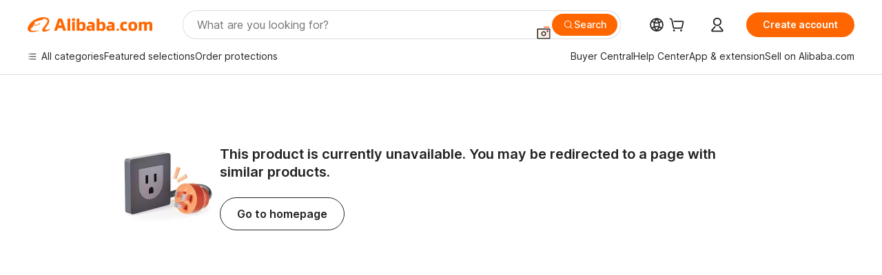

--- FILE ---
content_type: application/javascript
request_url: http://aplus.alibaba.com/eg.js?t=1769124115996
body_size: 222
content:
window.goldlog=(window.goldlog||{});goldlog.Etag="FJ/5IciBQSQCAQMMm0g4vepj";goldlog.stag=2;